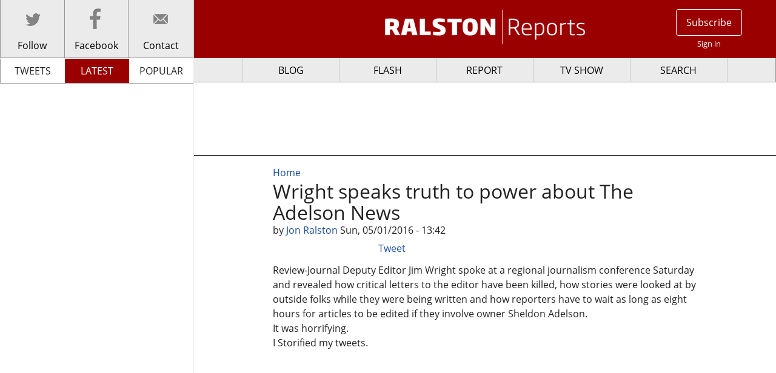

--- FILE ---
content_type: text/html; charset=utf-8
request_url: https://www.google.com/recaptcha/api2/aframe
body_size: 267
content:
<!DOCTYPE HTML><html><head><meta http-equiv="content-type" content="text/html; charset=UTF-8"></head><body><script nonce="igcq075HWtOY4R5t2JGD6A">/** Anti-fraud and anti-abuse applications only. See google.com/recaptcha */ try{var clients={'sodar':'https://pagead2.googlesyndication.com/pagead/sodar?'};window.addEventListener("message",function(a){try{if(a.source===window.parent){var b=JSON.parse(a.data);var c=clients[b['id']];if(c){var d=document.createElement('img');d.src=c+b['params']+'&rc='+(localStorage.getItem("rc::a")?sessionStorage.getItem("rc::b"):"");window.document.body.appendChild(d);sessionStorage.setItem("rc::e",parseInt(sessionStorage.getItem("rc::e")||0)+1);localStorage.setItem("rc::h",'1768933052209');}}}catch(b){}});window.parent.postMessage("_grecaptcha_ready", "*");}catch(b){}</script></body></html>

--- FILE ---
content_type: application/javascript
request_url: https://origin.ralstonreports.com/sites/default/files/advagg_js/js__61RrkfHkTQfNXt_apzMM7_PBu7STmyUpPdhn3e_z3zI__Yvoq-WwYMllIgWGbePZWYBolHICEARYejQvXw4yLL3w__0puxNAhjS7_IKdgLIXOxnnK1UZtHszpUIYTAEUKCTgs.js
body_size: 14089
content:
/* Source and licensing information for the line(s) below can be found at https://www.ralstonreports.com/misc/jquery.once.js. */
(function($){var cache={},uuid=0;$.fn.once=function(id,fn){if(typeof id!='string'){if(!(id in cache))cache[id]=++uuid;if(!fn)fn=id;id='jquery-once-'+cache[id]};var name=id+'-processed',elements=this.not('.'+name).addClass(name);return $.isFunction(fn)?elements.each(fn):elements};$.fn.removeOnce=function(id,fn){var name=id+'-processed',elements=this.filter('.'+name).removeClass(name);return $.isFunction(fn)?elements.each(fn):elements}})(jQuery);;
/* Source and licensing information for the above line(s) can be found at https://www.ralstonreports.com/misc/jquery.once.js. */
/* Source and licensing information for the line(s) below can be found at https://www.ralstonreports.com/misc/drupal.js. */
var Drupal=Drupal||{settings:{},behaviors:{},locale:{}};jQuery.noConflict();(function($){var jquery_init=$.fn.init;$.fn.init=function(selector,context,rootjQuery){if(selector&&typeof selector==='string'){var hash_position=selector.indexOf('#');if(hash_position>=0){var bracket_position=selector.indexOf('<');if(bracket_position>hash_position)throw'Syntax error, unrecognized expression: '+selector}};return jquery_init.call(this,selector,context,rootjQuery)};$.fn.init.prototype=jquery_init.prototype;if($.ajaxPrefilter){$.ajaxPrefilter(function(s){if(s.crossDomain)s.contents.script=false})}else if($.httpData){var jquery_httpData=$.httpData;$.httpData=function(xhr,type,s){if(!type&&!Drupal.urlIsLocal(s.url)){var content_type=xhr.getResponseHeader('content-type')||'';if(content_type.indexOf('javascript')>=0)type='text'};return jquery_httpData.call(this,xhr,type,s)};$.httpData.prototype=jquery_httpData.prototype};Drupal.attachBehaviors=function(context,settings){context=context||document;settings=settings||Drupal.settings;$.each(Drupal.behaviors,function(){if($.isFunction(this.attach))this.attach(context,settings)})};Drupal.detachBehaviors=function(context,settings,trigger){context=context||document;settings=settings||Drupal.settings;trigger=trigger||'unload';$.each(Drupal.behaviors,function(){if($.isFunction(this.detach))this.detach(context,settings,trigger)})};Drupal.checkPlain=function(str){var character,regex,replace={'&':'&amp;',"'":'&#39;','"':'&quot;','<':'&lt;','>':'&gt;'};str=String(str);for(character in replace)if(replace.hasOwnProperty(character)){regex=new RegExp(character,'g');str=str.replace(regex,replace[character])};return str};Drupal.formatString=function(str,args){for(var key in args)if(args.hasOwnProperty(key))switch(key.charAt(0)){case'@':args[key]=Drupal.checkPlain(args[key]);break;case'!':break;default:args[key]=Drupal.theme('placeholder',args[key]);break};return Drupal.stringReplace(str,args,null)};Drupal.stringReplace=function(str,args,keys){if(str.length===0)return str;if(!$.isArray(keys)){keys=[];for(var k in args)if(args.hasOwnProperty(k))keys.push(k);keys.sort(function(a,b){return a.length-b.length})};if(keys.length===0)return str;var key=keys.pop(),fragments=str.split(key);if(keys.length)for(var i=0;i<fragments.length;i++)fragments[i]=Drupal.stringReplace(fragments[i],args,keys.slice(0));return fragments.join(args[key])};Drupal.t=function(str,args,options){options=options||{};options.context=options.context||'';if(Drupal.locale.strings&&Drupal.locale.strings[options.context]&&Drupal.locale.strings[options.context][str])str=Drupal.locale.strings[options.context][str];if(args)str=Drupal.formatString(str,args);return str};Drupal.formatPlural=function(count,singular,plural,args,options){args=args||{};args['@count']=count;var index=Drupal.locale.pluralFormula?Drupal.locale.pluralFormula(args['@count']):((args['@count']==1)?0:1);if(index==0){return Drupal.t(singular,args,options)}else if(index==1){return Drupal.t(plural,args,options)}else{args['@count['+index+']']=args['@count'];delete args['@count'];return Drupal.t(plural.replace('@count','@count['+index+']'),args,options)}};Drupal.absoluteUrl=function(url){var urlParsingNode=document.createElement('a');try{url=decodeURIComponent(url)}catch(e){};urlParsingNode.setAttribute('href',url);return urlParsingNode.cloneNode(false).href};Drupal.urlIsLocal=function(url){var absoluteUrl=Drupal.absoluteUrl(url),protocol=location.protocol;if(protocol==='http:'&&absoluteUrl.indexOf('https:')===0)protocol='https:';var baseUrl=protocol+'//'+location.host+Drupal.settings.basePath.slice(0,-1);try{absoluteUrl=decodeURIComponent(absoluteUrl)}catch(e){};try{baseUrl=decodeURIComponent(baseUrl)}catch(e){};return absoluteUrl===baseUrl||absoluteUrl.indexOf(baseUrl+'/')===0};Drupal.theme=function(func){var args=Array.prototype.slice.apply(arguments,[1]);return(Drupal.theme[func]||Drupal.theme.prototype[func]).apply(this,args)};Drupal.freezeHeight=function(){Drupal.unfreezeHeight();$('<div id="freeze-height"></div>').css({position:'absolute',top:'0px',left:'0px',width:'1px',height:$('body').css('height')}).appendTo('body')};Drupal.unfreezeHeight=function(){$('#freeze-height').remove()};Drupal.encodePath=function(item,uri){uri=uri||location.href;return encodeURIComponent(item).replace(/%2F/g,'/')};Drupal.getSelection=function(element){if(typeof element.selectionStart!='number'&&document.selection){var range1=document.selection.createRange(),range2=range1.duplicate();range2.moveToElementText(element);range2.setEndPoint('EndToEnd',range1);var start=range2.text.length-range1.text.length,end=start+range1.text.length;return{start:start,end:end}};return{start:element.selectionStart,end:element.selectionEnd}};Drupal.beforeUnloadCalled=false;$(window).bind('beforeunload pagehide',function(){Drupal.beforeUnloadCalled=true});Drupal.displayAjaxError=function(message){if(!Drupal.beforeUnloadCalled)alert(message)};Drupal.ajaxError=function(xmlhttp,uri,customMessage){var statusCode,statusText,pathText,responseText,readyStateText,message;if(xmlhttp.status){statusCode="\n"+Drupal.t("An AJAX HTTP error occurred.")+"\n"+Drupal.t("HTTP Result Code: !status",{'!status':xmlhttp.status})}else statusCode="\n"+Drupal.t("An AJAX HTTP request terminated abnormally.");statusCode+="\n"+Drupal.t("Debugging information follows.");pathText="\n"+Drupal.t("Path: !uri",{'!uri':uri});statusText='';try{statusText="\n"+Drupal.t("StatusText: !statusText",{'!statusText':$.trim(xmlhttp.statusText)})}catch(e){};responseText='';try{responseText="\n"+Drupal.t("ResponseText: !responseText",{'!responseText':$.trim(xmlhttp.responseText)})}catch(e){};responseText=responseText.replace(/<("[^"]*"|'[^']*'|[^'">])*>/gi,"");responseText=responseText.replace(/[\n]+\s+/g,"\n");readyStateText=xmlhttp.status==0?("\n"+Drupal.t("ReadyState: !readyState",{'!readyState':xmlhttp.readyState})):"";customMessage=customMessage?("\n"+Drupal.t("CustomMessage: !customMessage",{'!customMessage':customMessage})):"";message=statusCode+pathText+statusText+customMessage+responseText+readyStateText;return message};$('html').addClass('js');document.cookie='has_js=1; path=/';$(function(){if(jQuery.support.positionFixed===undefined){var el=$('<div style="position:fixed; top:10px" />').appendTo(document.body);jQuery.support.positionFixed=el[0].offsetTop===10;el.remove()}});$(function(){Drupal.attachBehaviors(document,Drupal.settings)});Drupal.theme.prototype={placeholder:function(str){return'<em class="placeholder">'+Drupal.checkPlain(str)+'</em>'}}})(jQuery);;
/* Source and licensing information for the above line(s) can be found at https://www.ralstonreports.com/misc/drupal.js. */
/* Source and licensing information for the line(s) below can be found at https://www.ralstonreports.com/sites/all/modules/apachesolr_autocomplete/apachesolr_autocomplete.js. */
Drupal.behaviors.apachesolr_autocomplete={attach:function(context){jQuery(".apachesolr-autocomplete.unprocessed",context).add(".apachesolr-autocomplete.unprocessed input",context).apachesolr_autocomplete(Drupal.settings.apachesolr_autocomplete.path,{inputClass:"",loadingClass:"throbbing",selectFirst:false,matchContains:false,matchSubset:false,max:50,scroll:true,scrollHeight:360,dataType:"json",parse:function(data){return jQuery.map(data,function(item){return{data:item,value:item.display,result:item.key}})},formatItem:function(item){return item.display}}).result(function(item,element){jQuery(this).get(0).form.submit()}).addClass('form-autocomplete')}};
/* Source and licensing information for the above line(s) can be found at https://www.ralstonreports.com/sites/all/modules/apachesolr_autocomplete/apachesolr_autocomplete.js. */
/* Source and licensing information for the line(s) below can be found at https://www.ralstonreports.com/sites/all/modules/apachesolr_autocomplete/jquery-autocomplete/jquery.autocomplete.js. */
(function($){$.fn.extend({apachesolr_autocomplete:function(urlOrData,options){var isUrl=typeof urlOrData=="string";options=$.extend({},$.Autocompleter.defaults,{url:isUrl?urlOrData:null,data:isUrl?null:urlOrData,delay:isUrl?$.Autocompleter.defaults.delay:10,max:options&&!options.scroll?10:150},options);options.highlight=options.highlight||function(value){return value};options.formatMatch=options.formatMatch||options.formatItem;return this.each(function(){new $.Autocompleter(this,options)})},result:function(handler){return this.bind("result",handler)},search:function(handler){return this.trigger("search",[handler])},flushCache:function(){return this.trigger("flushCache")},setOptions:function(options){return this.trigger("setOptions",[options])},unautocomplete:function(){return this.trigger("unautocomplete")}});$.Autocompleter=function(input,options){var KEY={UP:38,DOWN:40,DEL:46,TAB:9,RETURN:13,ESC:27,COMMA:188,PAGEUP:33,PAGEDOWN:34,BACKSPACE:8},$input=$(input).attr("autocomplete","off").addClass(options.inputClass),timeout,previousValue="",cache=$.Autocompleter.Cache(options),hasFocus=0,lastKeyPressCode,config={mouseDownOnSelect:false},select=$.Autocompleter.Select(options,input,selectCurrent,config),blockSubmit;$.browser.opera&&$(input.form).bind("submit.autocomplete",function(){if(blockSubmit){blockSubmit=false;return false}});$input.bind(($.browser.opera?"keypress":"keydown")+".autocomplete",function(event){hasFocus=1;lastKeyPressCode=event.keyCode;switch(event.keyCode){case KEY.UP:event.preventDefault();if(select.visible()){select.prev()}else onChange(0,true);break;case KEY.DOWN:event.preventDefault();if(select.visible()){select.next()}else onChange(0,true);break;case KEY.PAGEUP:event.preventDefault();if(select.visible()){select.pageUp()}else onChange(0,true);break;case KEY.PAGEDOWN:event.preventDefault();if(select.visible()){select.pageDown()}else onChange(0,true);break;case options.multiple&&$.trim(options.multipleSeparator)==","&&KEY.COMMA:case KEY.TAB:case KEY.RETURN:if(selectCurrent()){event.preventDefault();blockSubmit=true;return false};break;case KEY.ESC:select.hide();break;default:clearTimeout(timeout);timeout=setTimeout(onChange,options.delay);break}}).focus(function(){hasFocus++}).blur(function(){hasFocus=0;if(!config.mouseDownOnSelect)hideResults()}).click(function(){if(hasFocus++>1&&!select.visible())onChange(0,true)}).bind("search",function(){var fn=(arguments.length>1)?arguments[1]:null
function findValueCallback(q,data){var result;if(data&&data.length)for(var i=0;i<data.length;i++)if(data[i].result.toLowerCase()==q.toLowerCase()){result=data[i];break};if(typeof fn=="function"){fn(result)}else $input.trigger("result",result&&[result.data,result.value])};$.each(trimWords($input.val()),function(i,value){request(value,findValueCallback,findValueCallback)})}).bind("flushCache",function(){cache.flush()}).bind("setOptions",function(){$.extend(options,arguments[1]);if("data"in arguments[1])cache.populate()}).bind("unautocomplete",function(){select.unbind();$input.unbind();$(input.form).unbind(".autocomplete")})
function selectCurrent(){var selected=select.selected();if(!selected)return false;var v=selected.result;previousValue=v;if(options.multiple){var words=trimWords($input.val());if(words.length>1){var seperator=options.multipleSeparator.length,cursorAt=$(input).selection().start,wordAt,progress=0;$.each(words,function(i,word){progress+=word.length;if(cursorAt<=progress){wordAt=i;return false};progress+=seperator});words[wordAt]=v;v=words.join(options.multipleSeparator)};v+=options.multipleSeparator};$input.val(v);hideResultsNow();$input.trigger("result",[selected.data,selected.value]);return true}
function onChange(crap,skipPrevCheck){if(lastKeyPressCode==KEY.DEL){select.hide();return};var currentValue=$input.val();if(!skipPrevCheck&&currentValue==previousValue)return;previousValue=currentValue;currentValue=lastWord(currentValue);if(currentValue.length>=options.minChars){$input.addClass(options.loadingClass);if(!options.matchCase)currentValue=currentValue.toLowerCase();request(currentValue,receiveData,hideResultsNow)}else{stopLoading();select.hide()}}
function trimWords(value){if(!value)return[""];if(!options.multiple)return[$.trim(value)];return $.map(value.split(options.multipleSeparator),function(word){return $.trim(value).length?$.trim(word):null})}
function lastWord(value){if(!options.multiple)return value;var words=trimWords(value);if(words.length==1)return words[0];var cursorAt=$(input).selection().start;if(cursorAt==value.length){words=trimWords(value)}else words=trimWords(value.replace(value.substring(cursorAt),""));return words[words.length-1]}
function autoFill(q,sValue){if(options.autoFill&&(lastWord($input.val()).toLowerCase()==q.toLowerCase())&&lastKeyPressCode!=KEY.BACKSPACE){$input.val($input.val()+sValue.substring(lastWord(previousValue).length));$(input).selection(previousValue.length,previousValue.length+sValue.length)}}
function hideResults(){clearTimeout(timeout);timeout=setTimeout(hideResultsNow,200)}
function hideResultsNow(){var wasVisible=select.visible();select.hide();clearTimeout(timeout);stopLoading();if(options.mustMatch)$input.search(function(result){if(!result)if(options.multiple){var words=trimWords($input.val()).slice(0,-1);$input.val(words.join(options.multipleSeparator)+(words.length?options.multipleSeparator:""))}else{$input.val("");$input.trigger("result",null)}})}
function receiveData(q,data){if(data&&data.length&&hasFocus){stopLoading();select.display(data,q);autoFill(q,data[0].value);select.show()}else hideResultsNow()}
function request(term,success,failure){if(!options.matchCase)term=term.toLowerCase();var data=cache.load(term);if(data&&data.length){success(term,data)}else if((typeof options.url=="string")&&(options.url.length>0)){var extraParams={};$.each(options.extraParams,function(key,param){extraParams[key]=typeof param=="function"?param():param});$.ajax({mode:"abort",port:"autocomplete"+input.name,dataType:options.dataType,url:options.url,data:$.extend({query:lastWord(term),limit:options.max},extraParams),success:function(data){var parsed=options.parse&&options.parse(data)||parse(data);cache.add(term,parsed);success(term,parsed)}})}else{select.emptyList();failure(term)}}
function parse(data){var parsed=[],rows=data.split("\n");for(var i=0;i<rows.length;i++){var row=$.trim(rows[i]);if(row){row=row.split("|");parsed[parsed.length]={data:row,value:row[0],result:options.formatResult&&options.formatResult(row,row[0])||row[0]}}};return parsed}
function stopLoading(){$input.removeClass(options.loadingClass)}};$.Autocompleter.defaults={inputClass:"ac_input",resultsClass:"ac_results",loadingClass:"ac_loading",minChars:1,delay:400,matchCase:false,matchSubset:true,matchContains:false,cacheLength:10,max:100,mustMatch:false,extraParams:{},selectFirst:true,formatItem:function(row){return row[0]},formatMatch:null,autoFill:false,width:0,multiple:false,multipleSeparator:", ",highlight:function(value,term){return value.replace(new RegExp("(?![^&;]+;)(?!<[^<>]*)("+term.replace(/([\^\$\(\)\[\]\{\}\*\.\+\?\|\\])/gi,"\\$1")+")(?![^<>]*>)(?![^&;]+;)","gi"),"<strong>$1</strong>")},scroll:true,scrollHeight:180};$.Autocompleter.Cache=function(options){var data={},length=0
function matchSubset(s,sub){if(!options.matchCase)s=s.toLowerCase();var i=s.indexOf(sub);if(options.matchContains=="word")i=s.toLowerCase().search("\\b"+sub.toLowerCase());if(i==-1)return false;return i==0||options.matchContains}
function add(q,value){if(length>options.cacheLength)flush();if(!data[q])length++;data[q]=value}
function populate(){if(!options.data)return false;var stMatchSets={},nullData=0;if(!options.url)options.cacheLength=1;stMatchSets[""]=[];for(var i=0,ol=options.data.length;i<ol;i++){var rawValue=options.data[i];rawValue=(typeof rawValue=="string")?[rawValue]:rawValue;var value=options.formatMatch(rawValue,i+1,options.data.length);if(value===false)continue;var firstChar=value.charAt(0).toLowerCase();if(!stMatchSets[firstChar])stMatchSets[firstChar]=[];var row={value:value,data:rawValue,result:options.formatResult&&options.formatResult(rawValue)||value};stMatchSets[firstChar].push(row);if(nullData++<options.max)stMatchSets[""].push(row)};$.each(stMatchSets,function(i,value){options.cacheLength++;add(i,value)})};setTimeout(populate,25)
function flush(){data={};length=0};return{flush:flush,add:add,populate:populate,load:function(q){if(!options.cacheLength||!length)return null;if(!options.url&&options.matchContains){var csub=[];for(var k in data)if(k.length>0){var c=data[k];$.each(c,function(i,x){if(matchSubset(x.value,q))csub.push(x)})};return csub}else if(data[q]){return data[q]}else if(options.matchSubset)for(var i=q.length-1;i>=options.minChars;i--){var c=data[q.substr(0,i)];if(c){var csub=[];$.each(c,function(i,x){if(matchSubset(x.value,q))csub[csub.length]=x});return csub}};return null}}};$.Autocompleter.Select=function(options,input,select,config){var CLASSES={ACTIVE:"ac_over"},listItems,active=-1,data,term="",needsInit=true,element,list
function init(){if(!needsInit)return;element=$("<div/>").hide().addClass(options.resultsClass).css("position","absolute").appendTo(document.body);list=$("<ul/>").appendTo(element).mouseover(function(event){if(target(event).nodeName&&target(event).nodeName.toUpperCase()=='LI'){active=$("li",list).removeClass(CLASSES.ACTIVE).index(target(event));$(target(event)).addClass(CLASSES.ACTIVE)}}).click(function(event){$(target(event)).addClass(CLASSES.ACTIVE);select();input.focus();return false}).mousedown(function(){config.mouseDownOnSelect=true}).mouseup(function(){config.mouseDownOnSelect=false});if(options.width>0)element.css("width",options.width);needsInit=false}
function target(event){var element=event.target;while(element&&element.tagName!="LI")element=element.parentNode;if(!element)return[];return element}
function moveSelect(step){listItems.slice(active,active+1).removeClass(CLASSES.ACTIVE);movePosition(step);var activeItem=listItems.slice(active,active+1).addClass(CLASSES.ACTIVE);if(options.scroll){var offset=0;listItems.slice(0,active).each(function(){offset+=this.offsetHeight});if((offset+activeItem[0].offsetHeight-list.scrollTop())>list[0].clientHeight){list.scrollTop(offset+activeItem[0].offsetHeight-list.innerHeight())}else if(offset<list.scrollTop())list.scrollTop(offset)}}
function movePosition(step){active+=step;if(active<0){active=listItems.size()-1}else if(active>=listItems.size())active=0}
function limitNumberOfItems(available){return options.max&&options.max<available?options.max:available}
function fillList(){list.empty();var max=limitNumberOfItems(data.length);for(var i=0;i<max;i++){if(!data[i])continue;var formatted=options.formatItem(data[i].data,i+1,max,data[i].value,term);if(formatted===false)continue;var li=$("<li/>").html(options.highlight(formatted,term)).addClass(i%2==0?"ac_even":"ac_odd").appendTo(list)[0];$.data(li,"ac_data",data[i])};listItems=list.find("li");if(options.selectFirst){listItems.slice(0,1).addClass(CLASSES.ACTIVE);active=0};if($.fn.bgiframe)list.bgiframe()};return{display:function(d,q){init();data=d;term=q;fillList()},next:function(){moveSelect(1)},prev:function(){moveSelect(-1)},pageUp:function(){if(active!=0&&active-8<0){moveSelect(-active)}else moveSelect(-8)},pageDown:function(){if(active!=listItems.size()-1&&active+8>listItems.size()){moveSelect(listItems.size()-1-active)}else moveSelect(8)},hide:function(){element&&element.hide();listItems&&listItems.removeClass(CLASSES.ACTIVE);active=-1},visible:function(){return element&&element.is(":visible")},current:function(){return this.visible()&&(listItems.filter("."+CLASSES.ACTIVE)[0]||options.selectFirst&&listItems[0])},show:function(){var offset=$(input).offset();element.css({width:typeof options.width=="string"||options.width>0?options.width:$(input).width(),top:offset.top+input.offsetHeight,left:offset.left}).show();if(options.scroll){list.scrollTop(0);list.css({maxHeight:options.scrollHeight,overflow:'auto'});if($.browser.msie&&typeof document.body.style.maxHeight==="undefined"){var listHeight=0;listItems.each(function(){listHeight+=this.offsetHeight});var scrollbarsVisible=listHeight>options.scrollHeight;list.css('height',scrollbarsVisible?options.scrollHeight:listHeight);if(!scrollbarsVisible)listItems.width(list.width()-parseInt(listItems.css("padding-left"))-parseInt(listItems.css("padding-right")))}}},selected:function(){var selected=listItems&&listItems.filter("."+CLASSES.ACTIVE).removeClass(CLASSES.ACTIVE);return selected&&selected.length&&$.data(selected[0],"ac_data")},emptyList:function(){list&&list.empty()},unbind:function(){element&&element.remove()}}};$.fn.selection=function(start,end){if(start!==undefined)return this.each(function(){if(this.createTextRange){var selRange=this.createTextRange();if(end===undefined||start==end){selRange.move("character",start);selRange.select()}else{selRange.collapse(true);selRange.moveStart("character",start);selRange.moveEnd("character",end);selRange.select()}}else if(this.setSelectionRange){this.setSelectionRange(start,end)}else if(this.selectionStart){this.selectionStart=start;this.selectionEnd=end}});var field=this[0];if(field.createTextRange){var range=document.selection.createRange(),orig=field.value,teststring="<->",textLength=range.text.length;range.text=teststring;var caretAt=field.value.indexOf(teststring);field.value=orig;this.selection(caretAt,caretAt+textLength);return{start:caretAt,end:caretAt+textLength}}else if(field.selectionStart!==undefined)return{start:field.selectionStart,end:field.selectionEnd}}})(jQuery);;
/* Source and licensing information for the above line(s) can be found at https://www.ralstonreports.com/sites/all/modules/apachesolr_autocomplete/jquery-autocomplete/jquery.autocomplete.js. */
/*!
	Colorbox 1.6.3
	license: MIT
	http://www.jacklmoore.com/colorbox
*/
(function(t,e,i){function n(i,n,o){var r=e.createElement(i);return n&&(r.id=Z+n),o&&(r.style.cssText=o),t(r)}function o(){return i.innerHeight?i.innerHeight:t(i).height()}function r(e,i){i!==Object(i)&&(i={}),this.cache={},this.el=e,this.value=function(e){var n;return void 0===this.cache[e]&&(n=t(this.el).attr("data-cbox-"+e),void 0!==n?this.cache[e]=n:void 0!==i[e]?this.cache[e]=i[e]:void 0!==X[e]&&(this.cache[e]=X[e])),this.cache[e]},this.get=function(e){var i=this.value(e);return t.isFunction(i)?i.call(this.el,this):i}}function h(t){var e=W.length,i=(A+t)%e;return 0>i?e+i:i}function a(t,e){return Math.round((/%/.test(t)?("x"===e?E.width():o())/100:1)*parseInt(t,10))}function s(t,e){return t.get("photo")||t.get("photoRegex").test(e)}function l(t,e){return t.get("retinaUrl")&&i.devicePixelRatio>1?e.replace(t.get("photoRegex"),t.get("retinaSuffix")):e}function d(t){"contains"in x[0]&&!x[0].contains(t.target)&&t.target!==v[0]&&(t.stopPropagation(),x.focus())}function c(t){c.str!==t&&(x.add(v).removeClass(c.str).addClass(t),c.str=t)}function g(e){A=0,e&&e!==!1&&"nofollow"!==e?(W=t("."+te).filter(function(){var i=t.data(this,Y),n=new r(this,i);return n.get("rel")===e}),A=W.index(_.el),-1===A&&(W=W.add(_.el),A=W.length-1)):W=t(_.el)}function u(i){t(e).trigger(i),ae.triggerHandler(i)}function f(i){var o;if(!G){if(o=t(i).data(Y),_=new r(i,o),g(_.get("rel")),!$){$=q=!0,c(_.get("className")),x.css({visibility:"hidden",display:"block",opacity:""}),I=n(se,"LoadedContent","width:0; height:0; overflow:hidden; visibility:hidden"),b.css({width:"",height:""}).append(I),j=T.height()+k.height()+b.outerHeight(!0)-b.height(),D=C.width()+H.width()+b.outerWidth(!0)-b.width(),N=I.outerHeight(!0),z=I.outerWidth(!0);var h=a(_.get("initialWidth"),"x"),s=a(_.get("initialHeight"),"y"),l=_.get("maxWidth"),f=_.get("maxHeight");_.w=Math.max((l!==!1?Math.min(h,a(l,"x")):h)-z-D,0),_.h=Math.max((f!==!1?Math.min(s,a(f,"y")):s)-N-j,0),I.css({width:"",height:_.h}),J.position(),u(ee),_.get("onOpen"),O.add(F).hide(),x.focus(),_.get("trapFocus")&&e.addEventListener&&(e.addEventListener("focus",d,!0),ae.one(re,function(){e.removeEventListener("focus",d,!0)})),_.get("returnFocus")&&ae.one(re,function(){t(_.el).focus()})}var p=parseFloat(_.get("opacity"));v.css({opacity:p===p?p:"",cursor:_.get("overlayClose")?"pointer":"",visibility:"visible"}).show(),_.get("closeButton")?B.html(_.get("close")).appendTo(b):B.appendTo("<div/>"),w()}}function p(){x||(V=!1,E=t(i),x=n(se).attr({id:Y,"class":t.support.opacity===!1?Z+"IE":"",role:"dialog",tabindex:"-1"}).hide(),v=n(se,"Overlay").hide(),L=t([n(se,"LoadingOverlay")[0],n(se,"LoadingGraphic")[0]]),y=n(se,"Wrapper"),b=n(se,"Content").append(F=n(se,"Title"),R=n(se,"Current"),P=t('<button type="button"/>').attr({id:Z+"Previous"}),K=t('<button type="button"/>').attr({id:Z+"Next"}),S=n("button","Slideshow"),L),B=t('<button type="button"/>').attr({id:Z+"Close"}),y.append(n(se).append(n(se,"TopLeft"),T=n(se,"TopCenter"),n(se,"TopRight")),n(se,!1,"clear:left").append(C=n(se,"MiddleLeft"),b,H=n(se,"MiddleRight")),n(se,!1,"clear:left").append(n(se,"BottomLeft"),k=n(se,"BottomCenter"),n(se,"BottomRight"))).find("div div").css({"float":"left"}),M=n(se,!1,"position:absolute; width:9999px; visibility:hidden; display:none; max-width:none;"),O=K.add(P).add(R).add(S)),e.body&&!x.parent().length&&t(e.body).append(v,x.append(y,M))}function m(){function i(t){t.which>1||t.shiftKey||t.altKey||t.metaKey||t.ctrlKey||(t.preventDefault(),f(this))}return x?(V||(V=!0,K.click(function(){J.next()}),P.click(function(){J.prev()}),B.click(function(){J.close()}),v.click(function(){_.get("overlayClose")&&J.close()}),t(e).bind("keydown."+Z,function(t){var e=t.keyCode;$&&_.get("escKey")&&27===e&&(t.preventDefault(),J.close()),$&&_.get("arrowKey")&&W[1]&&!t.altKey&&(37===e?(t.preventDefault(),P.click()):39===e&&(t.preventDefault(),K.click()))}),t.isFunction(t.fn.on)?t(e).on("click."+Z,"."+te,i):t("."+te).live("click."+Z,i)),!0):!1}function w(){var e,o,r,h=J.prep,d=++le;if(q=!0,U=!1,u(he),u(ie),_.get("onLoad"),_.h=_.get("height")?a(_.get("height"),"y")-N-j:_.get("innerHeight")&&a(_.get("innerHeight"),"y"),_.w=_.get("width")?a(_.get("width"),"x")-z-D:_.get("innerWidth")&&a(_.get("innerWidth"),"x"),_.mw=_.w,_.mh=_.h,_.get("maxWidth")&&(_.mw=a(_.get("maxWidth"),"x")-z-D,_.mw=_.w&&_.w<_.mw?_.w:_.mw),_.get("maxHeight")&&(_.mh=a(_.get("maxHeight"),"y")-N-j,_.mh=_.h&&_.h<_.mh?_.h:_.mh),e=_.get("href"),Q=setTimeout(function(){L.show()},100),_.get("inline")){var c=t(e);r=t("<div>").hide().insertBefore(c),ae.one(he,function(){r.replaceWith(c)}),h(c)}else _.get("iframe")?h(" "):_.get("html")?h(_.get("html")):s(_,e)?(e=l(_,e),U=_.get("createImg"),t(U).addClass(Z+"Photo").bind("error."+Z,function(){h(n(se,"Error").html(_.get("imgError")))}).one("load",function(){d===le&&setTimeout(function(){var e;_.get("retinaImage")&&i.devicePixelRatio>1&&(U.height=U.height/i.devicePixelRatio,U.width=U.width/i.devicePixelRatio),_.get("scalePhotos")&&(o=function(){U.height-=U.height*e,U.width-=U.width*e},_.mw&&U.width>_.mw&&(e=(U.width-_.mw)/U.width,o()),_.mh&&U.height>_.mh&&(e=(U.height-_.mh)/U.height,o())),_.h&&(U.style.marginTop=Math.max(_.mh-U.height,0)/2+"px"),W[1]&&(_.get("loop")||W[A+1])&&(U.style.cursor="pointer",t(U).bind("click."+Z,function(){J.next()})),U.style.width=U.width+"px",U.style.height=U.height+"px",h(U)},1)}),U.src=e):e&&M.load(e,_.get("data"),function(e,i){d===le&&h("error"===i?n(se,"Error").html(_.get("xhrError")):t(this).contents())})}var v,x,y,b,T,C,H,k,W,E,I,M,L,F,R,S,K,P,B,O,_,j,D,N,z,A,U,$,q,G,Q,J,V,X={html:!1,photo:!1,iframe:!1,inline:!1,transition:"elastic",speed:300,fadeOut:300,width:!1,initialWidth:"600",innerWidth:!1,maxWidth:!1,height:!1,initialHeight:"450",innerHeight:!1,maxHeight:!1,scalePhotos:!0,scrolling:!0,opacity:.9,preloading:!0,className:!1,overlayClose:!0,escKey:!0,arrowKey:!0,top:!1,bottom:!1,left:!1,right:!1,fixed:!1,data:void 0,closeButton:!0,fastIframe:!0,open:!1,reposition:!0,loop:!0,slideshow:!1,slideshowAuto:!0,slideshowSpeed:2500,slideshowStart:"start slideshow",slideshowStop:"stop slideshow",photoRegex:/\.(gif|png|jp(e|g|eg)|bmp|ico|webp|jxr|svg)((#|\?).*)?$/i,retinaImage:!1,retinaUrl:!1,retinaSuffix:"@2x.$1",current:"image {current} of {total}",previous:"previous",next:"next",close:"close",xhrError:"This content failed to load.",imgError:"This image failed to load.",returnFocus:!0,trapFocus:!0,onOpen:!1,onLoad:!1,onComplete:!1,onCleanup:!1,onClosed:!1,rel:function(){return this.rel},href:function(){return t(this).attr("href")},title:function(){return this.title},createImg:function(){var e=new Image,i=t(this).data("cbox-img-attrs");return"object"==typeof i&&t.each(i,function(t,i){e[t]=i}),e},createIframe:function(){var i=e.createElement("iframe"),n=t(this).data("cbox-iframe-attrs");return"object"==typeof n&&t.each(n,function(t,e){i[t]=e}),"frameBorder"in i&&(i.frameBorder=0),"allowTransparency"in i&&(i.allowTransparency="true"),i.name=(new Date).getTime(),i.allowFullscreen=!0,i}},Y="colorbox",Z="cbox",te=Z+"Element",ee=Z+"_open",ie=Z+"_load",ne=Z+"_complete",oe=Z+"_cleanup",re=Z+"_closed",he=Z+"_purge",ae=t("<a/>"),se="div",le=0,de={},ce=function(){function t(){clearTimeout(h)}function e(){(_.get("loop")||W[A+1])&&(t(),h=setTimeout(J.next,_.get("slideshowSpeed")))}function i(){S.html(_.get("slideshowStop")).unbind(s).one(s,n),ae.bind(ne,e).bind(ie,t),x.removeClass(a+"off").addClass(a+"on")}function n(){t(),ae.unbind(ne,e).unbind(ie,t),S.html(_.get("slideshowStart")).unbind(s).one(s,function(){J.next(),i()}),x.removeClass(a+"on").addClass(a+"off")}function o(){r=!1,S.hide(),t(),ae.unbind(ne,e).unbind(ie,t),x.removeClass(a+"off "+a+"on")}var r,h,a=Z+"Slideshow_",s="click."+Z;return function(){r?_.get("slideshow")||(ae.unbind(oe,o),o()):_.get("slideshow")&&W[1]&&(r=!0,ae.one(oe,o),_.get("slideshowAuto")?i():n(),S.show())}}();t[Y]||(t(p),J=t.fn[Y]=t[Y]=function(e,i){var n,o=this;return e=e||{},t.isFunction(o)&&(o=t("<a/>"),e.open=!0),o[0]?(p(),m()&&(i&&(e.onComplete=i),o.each(function(){var i=t.data(this,Y)||{};t.data(this,Y,t.extend(i,e))}).addClass(te),n=new r(o[0],e),n.get("open")&&f(o[0])),o):o},J.position=function(e,i){function n(){T[0].style.width=k[0].style.width=b[0].style.width=parseInt(x[0].style.width,10)-D+"px",b[0].style.height=C[0].style.height=H[0].style.height=parseInt(x[0].style.height,10)-j+"px"}var r,h,s,l=0,d=0,c=x.offset();if(E.unbind("resize."+Z),x.css({top:-9e4,left:-9e4}),h=E.scrollTop(),s=E.scrollLeft(),_.get("fixed")?(c.top-=h,c.left-=s,x.css({position:"fixed"})):(l=h,d=s,x.css({position:"absolute"})),d+=_.get("right")!==!1?Math.max(E.width()-_.w-z-D-a(_.get("right"),"x"),0):_.get("left")!==!1?a(_.get("left"),"x"):Math.round(Math.max(E.width()-_.w-z-D,0)/2),l+=_.get("bottom")!==!1?Math.max(o()-_.h-N-j-a(_.get("bottom"),"y"),0):_.get("top")!==!1?a(_.get("top"),"y"):Math.round(Math.max(o()-_.h-N-j,0)/2),x.css({top:c.top,left:c.left,visibility:"visible"}),y[0].style.width=y[0].style.height="9999px",r={width:_.w+z+D,height:_.h+N+j,top:l,left:d},e){var g=0;t.each(r,function(t){return r[t]!==de[t]?(g=e,void 0):void 0}),e=g}de=r,e||x.css(r),x.dequeue().animate(r,{duration:e||0,complete:function(){n(),q=!1,y[0].style.width=_.w+z+D+"px",y[0].style.height=_.h+N+j+"px",_.get("reposition")&&setTimeout(function(){E.bind("resize."+Z,J.position)},1),t.isFunction(i)&&i()},step:n})},J.resize=function(t){var e;$&&(t=t||{},t.width&&(_.w=a(t.width,"x")-z-D),t.innerWidth&&(_.w=a(t.innerWidth,"x")),I.css({width:_.w}),t.height&&(_.h=a(t.height,"y")-N-j),t.innerHeight&&(_.h=a(t.innerHeight,"y")),t.innerHeight||t.height||(e=I.scrollTop(),I.css({height:"auto"}),_.h=I.height()),I.css({height:_.h}),e&&I.scrollTop(e),J.position("none"===_.get("transition")?0:_.get("speed")))},J.prep=function(i){function o(){return _.w=_.w||I.width(),_.w=_.mw&&_.mw<_.w?_.mw:_.w,_.w}function a(){return _.h=_.h||I.height(),_.h=_.mh&&_.mh<_.h?_.mh:_.h,_.h}if($){var d,g="none"===_.get("transition")?0:_.get("speed");I.remove(),I=n(se,"LoadedContent").append(i),I.hide().appendTo(M.show()).css({width:o(),overflow:_.get("scrolling")?"auto":"hidden"}).css({height:a()}).prependTo(b),M.hide(),t(U).css({"float":"none"}),c(_.get("className")),d=function(){function i(){t.support.opacity===!1&&x[0].style.removeAttribute("filter")}var n,o,a=W.length;$&&(o=function(){clearTimeout(Q),L.hide(),u(ne),_.get("onComplete")},F.html(_.get("title")).show(),I.show(),a>1?("string"==typeof _.get("current")&&R.html(_.get("current").replace("{current}",A+1).replace("{total}",a)).show(),K[_.get("loop")||a-1>A?"show":"hide"]().html(_.get("next")),P[_.get("loop")||A?"show":"hide"]().html(_.get("previous")),ce(),_.get("preloading")&&t.each([h(-1),h(1)],function(){var i,n=W[this],o=new r(n,t.data(n,Y)),h=o.get("href");h&&s(o,h)&&(h=l(o,h),i=e.createElement("img"),i.src=h)})):O.hide(),_.get("iframe")?(n=_.get("createIframe"),_.get("scrolling")||(n.scrolling="no"),t(n).attr({src:_.get("href"),"class":Z+"Iframe"}).one("load",o).appendTo(I),ae.one(he,function(){n.src="//about:blank"}),_.get("fastIframe")&&t(n).trigger("load")):o(),"fade"===_.get("transition")?x.fadeTo(g,1,i):i())},"fade"===_.get("transition")?x.fadeTo(g,0,function(){J.position(0,d)}):J.position(g,d)}},J.next=function(){!q&&W[1]&&(_.get("loop")||W[A+1])&&(A=h(1),f(W[A]))},J.prev=function(){!q&&W[1]&&(_.get("loop")||A)&&(A=h(-1),f(W[A]))},J.close=function(){$&&!G&&(G=!0,$=!1,u(oe),_.get("onCleanup"),E.unbind("."+Z),v.fadeTo(_.get("fadeOut")||0,0),x.stop().fadeTo(_.get("fadeOut")||0,0,function(){x.hide(),v.hide(),u(he),I.remove(),setTimeout(function(){G=!1,u(re),_.get("onClosed")},1)}))},J.remove=function(){x&&(x.stop(),t[Y].close(),x.stop(!1,!0).remove(),v.remove(),G=!1,x=null,t("."+te).removeData(Y).removeClass(te),t(e).unbind("click."+Z).unbind("keydown."+Z))},J.element=function(){return t(_.el)},J.settings=X)})(jQuery,document,window);;/**/
/* Source and licensing information for the line(s) below can be found at https://www.ralstonreports.com/sites/all/modules/colorbox/js/colorbox.js. */
(function($){Drupal.behaviors.initColorbox={attach:function(context,settings){if(!$.isFunction($.colorbox)||typeof settings.colorbox==='undefined')return;if(settings.colorbox.mobiledetect&&window.matchMedia){var mq=window.matchMedia("(max-device-width: "+settings.colorbox.mobiledevicewidth+")");if(mq.matches)return};$('.colorbox',context).once('init-colorbox').colorbox(settings.colorbox);$(context).bind('cbox_complete',function(){Drupal.attachBehaviors('#cboxLoadedContent')})}}})(jQuery);;
/* Source and licensing information for the above line(s) can be found at https://www.ralstonreports.com/sites/all/modules/colorbox/js/colorbox.js. */
/* Source and licensing information for the line(s) below can be found at https://www.ralstonreports.com/sites/all/modules/colorbox/styles/default/colorbox_style.js. */
(function($){Drupal.behaviors.initColorboxDefaultStyle={attach:function(context,settings){$(context).bind('cbox_complete',function(){if($('#cboxTitle:empty',context).length==false){$('#cboxLoadedContent img',context).bind('mouseover',function(){$('#cboxTitle',context).slideDown()});$('#cboxOverlay',context).bind('mouseover',function(){$('#cboxTitle',context).slideUp()})}else $('#cboxTitle',context).hide()})}}})(jQuery);;
/* Source and licensing information for the above line(s) can be found at https://www.ralstonreports.com/sites/all/modules/colorbox/styles/default/colorbox_style.js. */
/* Source and licensing information for the line(s) below can be found at https://www.ralstonreports.com/sites/all/modules/google_analytics/googleanalytics.js. */
(function($){Drupal.googleanalytics={};$(document).ready(function(){$(document.body).bind("mousedown keyup touchstart",function(event){$(event.target).closest("a,area").each(function(){if(Drupal.googleanalytics.isInternal(this.href)){if($(this).is('.colorbox'));else if(Drupal.settings.googleanalytics.trackDownload&&Drupal.googleanalytics.isDownload(this.href)){ga("send","event","Downloads",Drupal.googleanalytics.getDownloadExtension(this.href).toUpperCase(),Drupal.googleanalytics.getPageUrl(this.href))}else if(Drupal.googleanalytics.isInternalSpecial(this.href))ga("send","pageview",{page:Drupal.googleanalytics.getPageUrl(this.href)})}else if(Drupal.settings.googleanalytics.trackMailto&&$(this).is("a[href^='mailto:'],area[href^='mailto:']")){ga("send","event","Mails","Click",this.href.substring(7))}else if(Drupal.settings.googleanalytics.trackOutbound&&this.href.match(/^\w+:\/\//i))if(Drupal.settings.googleanalytics.trackDomainMode!=2||(Drupal.settings.googleanalytics.trackDomainMode==2&&!Drupal.googleanalytics.isCrossDomain(this.hostname,Drupal.settings.googleanalytics.trackCrossDomains)))ga("send","event","Outbound links","Click",this.href)})});if(Drupal.settings.googleanalytics.trackUrlFragments)window.onhashchange=function(){ga('send','pageview',location.pathname+location.search+location.hash)};$(document).bind("cbox_complete",function(){var href=$.colorbox.element().attr("href");if(href)ga("send","pageview",{page:Drupal.googleanalytics.getPageUrl(href)})})});Drupal.googleanalytics.isCrossDomain=function(hostname,crossDomains){if(!crossDomains){return false}else return $.inArray(hostname,crossDomains)>-1?true:false};Drupal.googleanalytics.isDownload=function(url){var isDownload=new RegExp("\\.("+Drupal.settings.googleanalytics.trackDownloadExtensions+")([\?#].*)?$","i");return isDownload.test(url)};Drupal.googleanalytics.isInternal=function(url){var isInternal=new RegExp("^(https?):\/\/"+window.location.host,"i");return isInternal.test(url)};Drupal.googleanalytics.isInternalSpecial=function(url){var isInternalSpecial=new RegExp("(\/go\/.*)$","i");return isInternalSpecial.test(url)};Drupal.googleanalytics.getPageUrl=function(url){var extractInternalUrl=new RegExp("^(https?):\/\/"+window.location.host,"i");return url.replace(extractInternalUrl,'')};Drupal.googleanalytics.getDownloadExtension=function(url){var extractDownloadextension=new RegExp("\\.("+Drupal.settings.googleanalytics.trackDownloadExtensions+")([\?#].*)?$","i"),extension=extractDownloadextension.exec(url);return(extension===null)?'':extension[1]}})(jQuery);;
/* Source and licensing information for the above line(s) can be found at https://www.ralstonreports.com/sites/all/modules/google_analytics/googleanalytics.js. */
